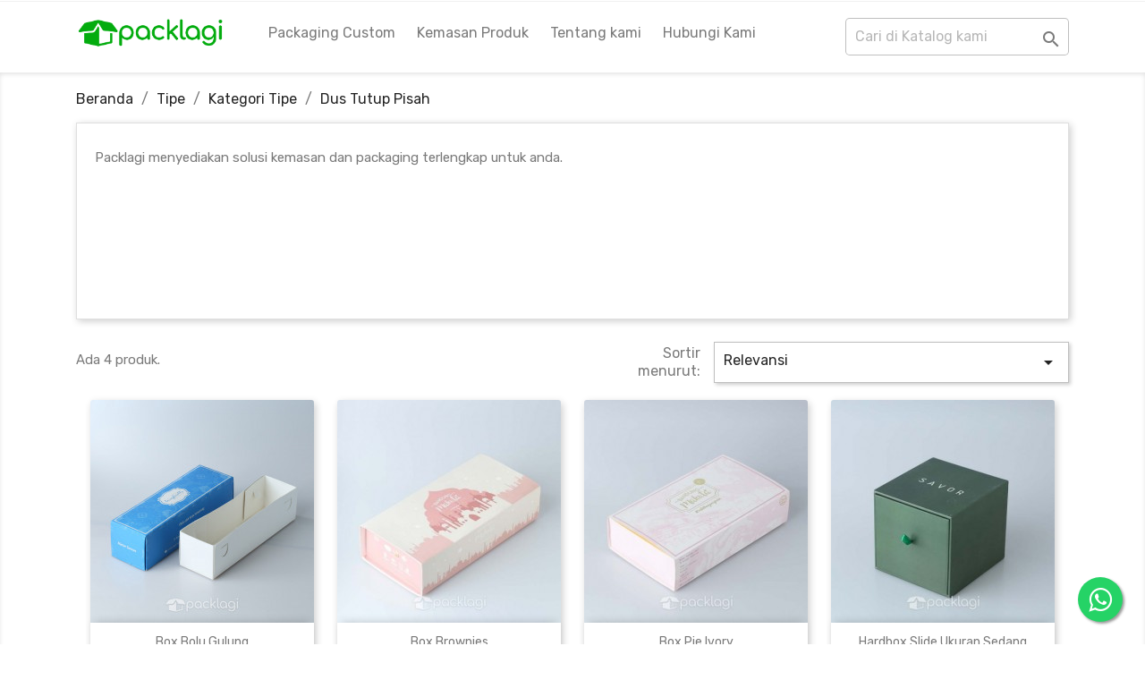

--- FILE ---
content_type: text/html; charset=utf-8
request_url: https://packlagi.com/156-dus-tutup-pisah
body_size: 9441
content:
<!doctype html>
<html lang="id">

  <head>
    
      
  <meta charset="utf-8">


  <meta http-equiv="x-ua-compatible" content="ie=edge">



  <title>Berbagai Tipe Kemasan Terlengkap hanya di Packlagi</title>
  <meta name="description" content="Packlagi menyediakan solusi kemasan dan packaging terlengkap untuk anda.">
  <meta name="keywords" content="cetak kemasan, buat kemasan, kemasan fast food, kemasan makanan, kemasan produk, cetak kemasan custom">
        <link rel="canonical" href="https://packlagi.com/156-dus-tutup-pisah">
    
                  <link rel="alternate" href="https://packlagi.com/156-dus-tutup-pisah" hreflang="id">
        



  <meta name="viewport" content="width=device-width, initial-scale=1">



  <link rel="icon" type="image/vnd.microsoft.icon" href="/img/favicon.ico?1591115341">
  <link rel="shortcut icon" type="image/x-icon" href="/img/favicon.ico?1591115341">



  <link href='https://fonts.googleapis.com/css?family=Rubik' rel='stylesheet'>
  <link rel="stylesheet" href="https://packlagi.com/themes/classic/assets/css/theme_new.css" type="text/css" media="all">
  <link rel="stylesheet" href="https://packlagi.com/js/jquery/ui/themes/base/minified/jquery-ui.min.css" type="text/css" media="all">
  <link rel="stylesheet" href="https://packlagi.com/js/jquery/ui/themes/base/minified/jquery.ui.theme.min.css" type="text/css" media="all">
  <link rel="stylesheet" href="https://packlagi.com/modules/ps_imageslider/css/homeslider.css" type="text/css" media="all">
  <link rel="stylesheet" href="https://packlagi.com/themes/classic/assets/css/custom_new3.css" type="text/css" media="all">



  

  <script type="text/javascript">
        var prestashop = {"cart":{"products":[],"totals":{"total":{"type":"total","label":"Jumlah","amount":0,"value":"Rp0"},"total_including_tax":{"type":"total","label":"Total (termasuk pajak)","amount":0,"value":"Rp0"},"total_excluding_tax":{"type":"total","label":"Total (belum termasuk pajak)","amount":0,"value":"Rp0"}},"subtotals":{"products":{"type":"products","label":"Subtotal","amount":0,"value":"Rp0"},"discounts":null,"shipping":{"type":"shipping","label":"Pengiriman","amount":0,"value":"Gratis"},"tax":null},"products_count":0,"summary_string":"0 item","vouchers":{"allowed":0,"added":[]},"discounts":[],"minimalPurchase":0,"minimalPurchaseRequired":""},"currency":{"name":"Rupiah Indonesia","iso_code":"IDR","iso_code_num":"360","sign":"Rp"},"customer":{"lastname":null,"firstname":null,"email":null,"birthday":null,"newsletter":null,"newsletter_date_add":null,"optin":null,"website":null,"company":null,"siret":null,"ape":null,"is_logged":false,"gender":{"type":null,"name":null},"addresses":[]},"language":{"name":"Indonesia (Indonesia)","iso_code":"id","locale":"id-ID","language_code":"id","is_rtl":"0","date_format_lite":"Y-m-d","date_format_full":"Y-m-d H:i:s","id":1},"page":{"title":"","canonical":"https:\/\/packlagi.com\/156-dus-tutup-pisah","meta":{"title":"Berbagai Tipe Kemasan Terlengkap hanya di Packlagi","description":"Packlagi menyediakan solusi kemasan dan packaging terlengkap untuk anda.","keywords":"cetak kemasan, buat kemasan, kemasan fast food, kemasan makanan, kemasan produk, cetak kemasan custom","robots":"index"},"page_name":"category","body_classes":{"lang-id":true,"lang-rtl":false,"country-ID":true,"currency-IDR":true,"layout-full-width":true,"page-category":true,"tax-display-enabled":true,"category-id-156":true,"category-Dus Tutup Pisah":true,"category-id-parent-64":true,"category-depth-level-4":true},"admin_notifications":[]},"shop":{"name":"Packlagi ","logo":"\/img\/packlagi-logo-1591115163.jpg","stores_icon":"\/img\/logo_stores.png","favicon":"\/img\/favicon.ico"},"urls":{"base_url":"https:\/\/packlagi.com\/","current_url":"https:\/\/packlagi.com\/156-dus-tutup-pisah","shop_domain_url":"https:\/\/packlagi.com","img_ps_url":"https:\/\/packlagi.com\/img\/","img_cat_url":"https:\/\/packlagi.com\/img\/c\/","img_lang_url":"https:\/\/packlagi.com\/img\/l\/","img_prod_url":"https:\/\/packlagi.com\/img\/p\/","img_manu_url":"https:\/\/packlagi.com\/img\/m\/","img_sup_url":"https:\/\/packlagi.com\/img\/su\/","img_ship_url":"https:\/\/packlagi.com\/img\/s\/","img_store_url":"https:\/\/packlagi.com\/img\/st\/","img_col_url":"https:\/\/packlagi.com\/img\/co\/","img_url":"https:\/\/packlagi.com\/themes\/classic\/assets\/img\/","css_url":"https:\/\/packlagi.com\/themes\/classic\/assets\/css\/","js_url":"https:\/\/packlagi.com\/themes\/classic\/assets\/js\/","pic_url":"https:\/\/packlagi.com\/upload\/","pages":{"address":"https:\/\/packlagi.com\/alamat","addresses":"https:\/\/packlagi.com\/daftar-alamat","authentication":"https:\/\/packlagi.com\/login","cart":"https:\/\/packlagi.com\/keranjang-belanja","category":"https:\/\/packlagi.com\/index.php?controller=category","cms":"https:\/\/packlagi.com\/index.php?controller=cms","contact":"https:\/\/packlagi.com\/hubungi-kami","discount":"https:\/\/packlagi.com\/diskon","guest_tracking":"https:\/\/packlagi.com\/pelacakan-tamu","history":"https:\/\/packlagi.com\/riwayat-pembelian","identity":"https:\/\/packlagi.com\/identitas","index":"https:\/\/packlagi.com\/","my_account":"https:\/\/packlagi.com\/akun-saya","order_confirmation":"https:\/\/packlagi.com\/konfirmasi-pembelian","order_detail":"https:\/\/packlagi.com\/index.php?controller=order-detail","order_follow":"https:\/\/packlagi.com\/pantau-order","order":"https:\/\/packlagi.com\/penjualan","order_return":"https:\/\/packlagi.com\/index.php?controller=order-return","order_slip":"https:\/\/packlagi.com\/slip-order","pagenotfound":"https:\/\/packlagi.com\/halaman-tidak-ditemukan","password":"https:\/\/packlagi.com\/lupa-password","pdf_invoice":"https:\/\/packlagi.com\/index.php?controller=pdf-invoice","pdf_order_return":"https:\/\/packlagi.com\/index.php?controller=pdf-order-return","pdf_order_slip":"https:\/\/packlagi.com\/index.php?controller=pdf-order-slip","prices_drop":"https:\/\/packlagi.com\/turun-harga","product":"https:\/\/packlagi.com\/index.php?controller=product","search":"https:\/\/packlagi.com\/cari","sitemap":"https:\/\/packlagi.com\/sitemap","stores":"https:\/\/packlagi.com\/toko","supplier":"https:\/\/packlagi.com\/pemasok","register":"https:\/\/packlagi.com\/login?create_account=1","order_login":"https:\/\/packlagi.com\/penjualan?login=1"},"alternative_langs":{"id":"https:\/\/packlagi.com\/156-dus-tutup-pisah"},"theme_assets":"\/themes\/classic\/assets\/","actions":{"logout":"https:\/\/packlagi.com\/?mylogout="},"no_picture_image":{"bySize":{"small_default":{"url":"https:\/\/packlagi.com\/img\/p\/id-default-small_default.jpg","width":98,"height":98},"cart_default":{"url":"https:\/\/packlagi.com\/img\/p\/id-default-cart_default.jpg","width":125,"height":125},"home_default":{"url":"https:\/\/packlagi.com\/img\/p\/id-default-home_default.jpg","width":250,"height":250},"medium_default":{"url":"https:\/\/packlagi.com\/img\/p\/id-default-medium_default.jpg","width":452,"height":452},"large_default":{"url":"https:\/\/packlagi.com\/img\/p\/id-default-large_default.jpg","width":800,"height":800}},"small":{"url":"https:\/\/packlagi.com\/img\/p\/id-default-small_default.jpg","width":98,"height":98},"medium":{"url":"https:\/\/packlagi.com\/img\/p\/id-default-home_default.jpg","width":250,"height":250},"large":{"url":"https:\/\/packlagi.com\/img\/p\/id-default-large_default.jpg","width":800,"height":800},"legend":""}},"configuration":{"display_taxes_label":true,"display_prices_tax_incl":false,"is_catalog":true,"show_prices":true,"opt_in":{"partner":false},"quantity_discount":{"type":"price","label":"Harga"},"voucher_enabled":0,"return_enabled":0},"field_required":[],"breadcrumb":{"links":[{"title":"Beranda","url":"https:\/\/packlagi.com\/"},{"title":"Tipe","url":"https:\/\/packlagi.com\/49-tipe"},{"title":"Kategori Tipe","url":"https:\/\/packlagi.com\/64-kategori-tipe"},{"title":"Dus Tutup Pisah","url":"https:\/\/packlagi.com\/156-dus-tutup-pisah"}],"count":4},"link":{"protocol_link":"https:\/\/","protocol_content":"https:\/\/"},"time":1768807179,"static_token":"1d0ecb7099a0e51415ddaeb2d5313f7b","token":"41f017dfc5dfe1b68dc11e3d21a39c71"};
      </script>



<link rel="stylesheet" href="https://maxcdn.bootstrapcdn.com/font-awesome/4.5.0/css/font-awesome.min.css">

<script>
document.addEventListener('DOMContentLoaded', function() {
    // Fungsi untuk mendapatkan nilai parameter 'gads' dari URL saat ini
    function getGadsParameter() {
        const urlParams = new URLSearchParams(window.location.search);
        return urlParams.get('gads');
    }

    const gadsValue = getGadsParameter();

    // Jika parameter 'gads' ditemukan di URL saat ini
    if (gadsValue) {
        // Dapatkan semua elemen <a> (tautan) di halaman
        const links = document.querySelectorAll('a');

        links.forEach(link => {
            const originalHref = link.getAttribute('href');

            if (originalHref && 
                !originalHref.startsWith('javascript:') && 
                originalHref !== '#' && // Pastikan bukan hanya '#'
                !originalHref.startsWith('mailto:') && // Hindari mailto links
                !originalHref.startsWith('tel:') && // Hindari telephone links
                !originalHref.match(/^#(\w.*)?$/) // Regex untuk menangani #id atau #name, dll.
            ) {
                try {
                    // Coba membuat objek URL. Ini akan gagal jika href tidak valid.
                    const url = new URL(originalHref, window.location.origin);
                    
                    // Pastikan tautan tersebut berada di domain yang sama dengan situs Anda
                    // dan bukan tautan ke sumber daya eksternal (kecuali jika itu yang Anda inginkan)
                    if (url.origin === window.location.origin) {
                        url.searchParams.set('gads', gadsValue); // Tambahkan atau update parameter gads
                        link.setAttribute('href', url.toString());
                    }
                } catch (e) {
                    // Tangkap error jika URL tidak valid dan log ke konsol
                    console.warn("Skipping invalid or problematic link:", originalHref, "Error:", e.message);
                }
            }
        });
    }
});
</script>

<!-- Global site tag (gtag.js) - Google Analytics -->
<script async src="https://www.googletagmanager.com/gtag/js?id=UA-170126589-1"></script>
<script>
  window.dataLayer = window.dataLayer || [];
  function gtag(){dataLayer.push(arguments);}
  gtag('js', new Date());

  gtag('config', 'UA-170126589-1');
</script>

<!-- Global site tag (gtag.js) - Google Ads: 722568308 -->
<script async src="https://www.googletagmanager.com/gtag/js?id=AW-722568308"></script>
<script>
  window.dataLayer = window.dataLayer || [];
  function gtag(){dataLayer.push(arguments);}
  gtag('js', new Date());
  gtag('config', 'AW-722568308');
</script>
<!-- Event snippet for Website traffic conversion page -->
<script>
  gtag('event', 'conversion', {'send_to': 'AW-722568308/asNICJi059YBEPSIxtgC'});
</script>

<!-- Google Tag Manager -->
<script>(function(w,d,s,l,i){w[l]=w[l]||[];w[l].push({'gtm.start':
new Date().getTime(),event:'gtm.js'});var f=d.getElementsByTagName(s)[0],
j=d.createElement(s),dl=l!='dataLayer'?'&l='+l:'';j.async=true;j.src=
'https://www.googletagmanager.com/gtm.js?id='+i+dl;f.parentNode.insertBefore(j,f);
})(window,document,'script','dataLayer','GTM-N2HS94P');</script>
<!-- End Google Tag Manager -->

<!-- Event snippet for Contact - WA conversion page
In your html page, add the snippet and call gtag_report_conversion when someone clicks on the chosen link or button. -->
<script>
function gtag_report_conversion(url) {
  var callback = function () {
    if (typeof(url) != 'undefined') {
      window.location = url;
    }
  };
  gtag('event', 'conversion', {
      'send_to': 'AW-722568308/FzyLCPSKn-cCEPSIxtgC',
      'event_callback': callback
  });
  return false;
}
</script>
<!-- testing -->
<!-- Facebook Pixel Code -->
<script>
	!function(f,b,e,v,n,t,s)
	{if(f.fbq)return;n=f.fbq=function(){n.callMethod?
	n.callMethod.apply(n,arguments):n.queue.push(arguments)};
	if(!f._fbq)f._fbq=n;n.push=n;n.loaded=!0;n.version='2.0';
	n.queue=[];t=b.createElement(e);t.async=!0;
	t.src=v;s=b.getElementsByTagName(e)[0];
	s.parentNode.insertBefore(t,s)}(window, document,'script',
	'https://connect.facebook.net/en_US/fbevents.js');
	fbq('init', '459654188784877');
	fbq('track', 'PageView');
</script>
<noscript><img height="1" width="1" style="display:none"
src="https://www.facebook.com/tr?id=459654188784877&ev=PageView&noscript=1"
/></noscript>
<!-- End Facebook Pixel Code -->

<!-- Clarity -->
<script type="text/javascript">
    (function(c,l,a,r,i,t,y){
        c[a]=c[a]||function(){(c[a].q=c[a].q||[]).push(arguments)};
        t=l.createElement(r);t.async=1;t.src="https://www.clarity.ms/tag/"+i;
        y=l.getElementsByTagName(r)[0];y.parentNode.insertBefore(t,y);
    })(window, document, "clarity", "script", "qu6jlz4afg");
</script>
<!-- End Clarity -->


<script type="text/javascript">
(function () {
var d = new Date();
var n = d.getHours();
	if(n < 20 && n > 8){

		}
})();
</script>



  



    
  </head>

  <body id="category" class="lang-id country-id currency-idr layout-full-width page-category tax-display-enabled category-id-156 category-dus-tutup-pisah category-id-parent-64 category-depth-level-4">
  <!-- Google Tag Manager (noscript) -->
<noscript><iframe src="https://www.googletagmanager.com/ns.html?id=GTM-N2HS94P"
height="0" width="0" style="display:none;visibility:hidden"></iframe></noscript>
<!-- End Google Tag Manager (noscript) -->

    
      
    

    <main>
      
              

      <header id="header">
        
          
  <div class="header-banner">
    
  </div>



  <nav class="header-nav">
    <div class="container">
      <div class="row">
        <div class="hidden-sm-down">
          <div class="col-md-5 col-xs-12">
                      </div>
          <div class="col-md-7 right-nav">
                        </div>
        </div>
        <div class="hidden-md-up text-sm-center mobile">
          <div class="float-xs-left" id="menu-icon">
            <i class="material-icons d-inline">&#xE5D2;</i>
          </div>
          <!-- <div class="float-xs-right" id="_mobile_cart"></div> -->
          <!-- <div class="float-xs-right" id="_mobile_user_info"></div> -->
          <div class="top-logo" id="_mobile_logo"></div>
          <div class="clearfix"></div>
        </div>
      </div>
    </div>
  </nav>



  <div class="header-top">
    <div class="container">
       <div class="row">
        <div class="col-md-2 hidden-sm-down" id="_desktop_logo">
                            <a href="https://packlagi.com/">
                  <img class="logo img-responsive" src="/img/packlagi-logo-1591115163.jpg" alt="Packlagi ">
                </a>
                    </div>
        <div class="col-md-10 col-sm-12 position-static">
          <!-- begin /var/www/packlagi/themes/classic/modules/ps_mainmenu/ps_mainmenu.tpl -->

<div class="menu js-top-menu position-static hidden-sm-down" id="_desktop_top_menu">
    
          <ul class="top-menu" id="top-menu" data-depth="0">
                    <li class="category" id="category-17">
                          <a
                                                      href="#" class="dropdown-item"
                                                                                    data-depth="0"
                              >
                                                                      <span class="float-xs-right hidden-md-up">
                    <span data-target="#top_sub_menu_66022" data-toggle="collapse" class="navbar-toggler collapse-icons">
                      <i class="material-icons add">&#xE313;</i>
                      <i class="material-icons remove">&#xE316;</i>
                    </span>
                  </span>
                                Packaging Custom
              </a>
                            <div  class="popover sub-menu js-sub-menu collapse" id="top_sub_menu_66022">
                
          <ul class="top-menu"  data-depth="1">
                    <li class="category" id="category-63">
                          <a
                                 
                  href="#" class="dropdown-item dropdown-submenu"
                                                  data-depth="1"
                              >
                                                                      <span class="float-xs-right hidden-md-up">
                    <span data-target="#top_sub_menu_73194" data-toggle="collapse" class="navbar-toggler collapse-icons">
                      <i class="material-icons add">&#xE313;</i>
                      <i class="material-icons remove">&#xE316;</i>
                    </span>
                  </span>
                                Kemasan Produk
              </a>
                            <div  class="collapse" id="top_sub_menu_73194">
                
          <ul class="top-menu"  data-depth="2">
                    <li class="category" id="category-169">
                          <a
                                                 
                  href="https://packlagi.com/169-souvenir-dan-gift" 
                                  data-depth="2"
                              >
                                Souvenir dan Gift
              </a>
                          </li>
                    <li class="category" id="category-166">
                          <a
                                                 
                  href="https://packlagi.com/166-custom-fashion" 
                                  data-depth="2"
                              >
                                Custom Fashion
              </a>
                          </li>
                    <li class="category" id="category-167">
                          <a
                                                 
                  href="https://packlagi.com/167-kesehatan" 
                                  data-depth="2"
                              >
                                Kesehatan
              </a>
                          </li>
                    <li class="category" id="category-168">
                          <a
                                                 
                  href="https://packlagi.com/168-kecantikan" 
                                  data-depth="2"
                              >
                                Kecantikan
              </a>
                          </li>
              </ul>
    
              </div>
                          </li>
                    <li class="category" id="category-176">
                          <a
                                 
                  href="#" class="dropdown-item dropdown-submenu"
                                                  data-depth="1"
                              >
                                                                      <span class="float-xs-right hidden-md-up">
                    <span data-target="#top_sub_menu_40210" data-toggle="collapse" class="navbar-toggler collapse-icons">
                      <i class="material-icons add">&#xE313;</i>
                      <i class="material-icons remove">&#xE316;</i>
                    </span>
                  </span>
                                Tipe
              </a>
                            <div  class="collapse" id="top_sub_menu_40210">
                
          <ul class="top-menu"  data-depth="2">
                    <li class="category" id="category-193">
                          <a
                                                 
                  href="https://packlagi.com/193-custom-hardbox" 
                                  data-depth="2"
                              >
                                Custom Hardbox
              </a>
                          </li>
                    <li class="category" id="category-203">
                          <a
                                                 
                  href="https://packlagi.com/203-softbox" 
                                  data-depth="2"
                              >
                                Packaging Softbox
              </a>
                          </li>
                    <li class="category" id="category-205">
                          <a
                                                 
                  href="https://packlagi.com/205-corrugated" 
                                  data-depth="2"
                              >
                                Corrugated
              </a>
                          </li>
                    <li class="category" id="category-183">
                          <a
                                                 
                  href="https://packlagi.com/183-paper-bag" 
                                  data-depth="2"
                              >
                                Paper Bag
              </a>
                          </li>
                    <li class="category" id="category-180">
                          <a
                                                 
                  href="https://packlagi.com/180-custom-box" 
                                  data-depth="2"
                              >
                                Box
              </a>
                          </li>
                    <li class="category" id="category-181">
                          <a
                                                 
                  href="https://packlagi.com/181-custom-tray" 
                                  data-depth="2"
                              >
                                Tray
              </a>
                          </li>
              </ul>
    
              </div>
                          </li>
                    <li class="category" id="category-186">
                          <a
                                 
                  href="#" class="dropdown-item dropdown-submenu"
                                                  data-depth="1"
                              >
                                                                      <span class="float-xs-right hidden-md-up">
                    <span data-target="#top_sub_menu_56138" data-toggle="collapse" class="navbar-toggler collapse-icons">
                      <i class="material-icons add">&#xE313;</i>
                      <i class="material-icons remove">&#xE316;</i>
                    </span>
                  </span>
                                Bahan
              </a>
                            <div  class="collapse" id="top_sub_menu_56138">
                
          <ul class="top-menu"  data-depth="2">
                    <li class="category" id="category-187">
                          <a
                                                 
                  href="https://packlagi.com/187-custom-bahan-food-grade" 
                                  data-depth="2"
                              >
                                Food Grade
              </a>
                          </li>
                    <li class="category" id="category-188">
                          <a
                                                 
                  href="https://packlagi.com/188-custom-bahan-duplex" 
                                  data-depth="2"
                              >
                                Duplex
              </a>
                          </li>
                    <li class="category" id="category-189">
                          <a
                                                 
                  href="https://packlagi.com/189-cutom-bahan-ivory" 
                                  data-depth="2"
                              >
                                Ivory
              </a>
                          </li>
                    <li class="category" id="category-190">
                          <a
                                                 
                  href="https://packlagi.com/190-custom-bahan-corrugated" 
                                  data-depth="2"
                              >
                                Corrugated
              </a>
                          </li>
                    <li class="category" id="category-191">
                          <a
                                                 
                  href="https://packlagi.com/191-custom-bahan-kraft" 
                                  data-depth="2"
                              >
                                Kraft
              </a>
                          </li>
              </ul>
    
              </div>
                          </li>
              </ul>
    
              </div>
                          </li>
                    <li class="category" id="category-48">
                          <a
                                                      href="#" class="dropdown-item"
                                                                                    data-depth="0"
                              >
                                                                      <span class="float-xs-right hidden-md-up">
                    <span data-target="#top_sub_menu_39208" data-toggle="collapse" class="navbar-toggler collapse-icons">
                      <i class="material-icons add">&#xE313;</i>
                      <i class="material-icons remove">&#xE316;</i>
                    </span>
                  </span>
                                Kemasan Produk
              </a>
                            <div  class="popover sub-menu js-sub-menu collapse" id="top_sub_menu_39208">
                
          <ul class="top-menu"  data-depth="1">
                    <li class="category" id="category-143">
                          <a
                                 
                  href="#" class="dropdown-item dropdown-submenu"
                                                  data-depth="1"
                              >
                                                                      <span class="float-xs-right hidden-md-up">
                    <span data-target="#top_sub_menu_44770" data-toggle="collapse" class="navbar-toggler collapse-icons">
                      <i class="material-icons add">&#xE313;</i>
                      <i class="material-icons remove">&#xE316;</i>
                    </span>
                  </span>
                                Parfum And Body Care
              </a>
                            <div  class="collapse" id="top_sub_menu_44770">
                
          <ul class="top-menu"  data-depth="2">
                    <li class="category" id="category-204">
                          <a
                                                 
                  href="https://packlagi.com/204-packaging-parfum" 
                                  data-depth="2"
                              >
                                Packaging Parfum
              </a>
                          </li>
                    <li class="category" id="category-125">
                          <a
                                                 
                  href="https://packlagi.com/125-kemasan-masker-wajah" 
                                  data-depth="2"
                              >
                                Masker Wajah
              </a>
                          </li>
                    <li class="category" id="category-126">
                          <a
                                                 
                  href="https://packlagi.com/126-kotak-bulu-mata" 
                                  data-depth="2"
                              >
                                Kotak Bulu Mata
              </a>
                          </li>
                    <li class="category" id="category-127">
                          <a
                                                 
                  href="https://packlagi.com/127-tempat-cream" 
                                  data-depth="2"
                              >
                                Tempat Cream
              </a>
                          </li>
                    <li class="category" id="category-129">
                          <a
                                                 
                  href="https://packlagi.com/129-essential-oil" 
                                  data-depth="2"
                              >
                                Essential Oil
              </a>
                          </li>
              </ul>
    
              </div>
                          </li>
                    <li class="category" id="category-59">
                          <a
                                 
                  href="#" class="dropdown-item dropdown-submenu"
                                                  data-depth="1"
                              >
                                                                      <span class="float-xs-right hidden-md-up">
                    <span data-target="#top_sub_menu_19583" data-toggle="collapse" class="navbar-toggler collapse-icons">
                      <i class="material-icons add">&#xE313;</i>
                      <i class="material-icons remove">&#xE316;</i>
                    </span>
                  </span>
                                Souvenir dan Gift
              </a>
                            <div  class="collapse" id="top_sub_menu_19583">
                
          <ul class="top-menu"  data-depth="2">
                    <li class="category" id="category-130">
                          <a
                                                 
                  href="https://packlagi.com/130-kemasan-souvenir-ulang-tahun" 
                                  data-depth="2"
                              >
                                Ulang Tahun
              </a>
                          </li>
                    <li class="category" id="category-131">
                          <a
                                                 
                  href="https://packlagi.com/131-kemasan-souvenir-aniversary" 
                                  data-depth="2"
                              >
                                Aniversary
              </a>
                          </li>
                    <li class="category" id="category-132">
                          <a
                                                 
                  href="https://packlagi.com/132-kemasan-souvenir-wisuda" 
                                  data-depth="2"
                              >
                                Wisuda
              </a>
                          </li>
                    <li class="category" id="category-133">
                          <a
                                                 
                  href="https://packlagi.com/133-kemasan-souvenir-pernikahan" 
                                  data-depth="2"
                              >
                                Pernikahan
              </a>
                          </li>
              </ul>
    
              </div>
                          </li>
                    <li class="category" id="category-57">
                          <a
                                 
                  href="#" class="dropdown-item dropdown-submenu"
                                                  data-depth="1"
                              >
                                                                      <span class="float-xs-right hidden-md-up">
                    <span data-target="#top_sub_menu_81557" data-toggle="collapse" class="navbar-toggler collapse-icons">
                      <i class="material-icons add">&#xE313;</i>
                      <i class="material-icons remove">&#xE316;</i>
                    </span>
                  </span>
                                Fashion
              </a>
                            <div  class="collapse" id="top_sub_menu_81557">
                
          <ul class="top-menu"  data-depth="2">
                    <li class="category" id="category-116">
                          <a
                                                 
                  href="https://packlagi.com/116-packaging-hijab-dan-kain-sarung" 
                                  data-depth="2"
                              >
                                Hijab dan Kain Sarung
              </a>
                          </li>
                    <li class="category" id="category-106">
                          <a
                                                 
                  href="https://packlagi.com/106-packaging-baju-kaos-celana" 
                                  data-depth="2"
                              >
                                Baju / Kaos / Celana
              </a>
                          </li>
                    <li class="category" id="category-109">
                          <a
                                                 
                  href="https://packlagi.com/109-kemasan-jacket-sweater-hoodie" 
                                  data-depth="2"
                              >
                                Jacket / Sweater / Hoodie
              </a>
                          </li>
                    <li class="category" id="category-111">
                          <a
                                                 
                  href="https://packlagi.com/111-kemasan-pakaian-dalam" 
                                  data-depth="2"
                              >
                                Pakaian Dalam
              </a>
                          </li>
                    <li class="category" id="category-112">
                          <a
                                                 
                  href="https://packlagi.com/112-kemasan-sepatu-sandal-kaos-kaki" 
                                  data-depth="2"
                              >
                                Sepatu / Sandal / Kaos Kaki
              </a>
                          </li>
                    <li class="category" id="category-122">
                          <a
                                                 
                  href="https://packlagi.com/122-kotak-kacamata" 
                                  data-depth="2"
                              >
                                Kacamata
              </a>
                          </li>
              </ul>
    
              </div>
                          </li>
              </ul>
    
              </div>
                          </li>
                    <li class="cms-page" id="cms-page-4">
                          <a
                                                      href="https://packlagi.com/content/4-tentang-kami" class="dropdown-item"
                                                                                    data-depth="0"
                              >
                                Tentang kami
              </a>
                          </li>
                    <li class="link" id="lnk-hubungi-kami">
                          <a
                                                      href="https://packlagi.com/hubungi-kami" class="dropdown-item"
                                                                                    data-depth="0"
                 
                  target="_blank"
                              >
                                Hubungi Kami
              </a>
                          </li>
              </ul>
    
    <div class="clearfix"></div>
</div>
<!-- end /var/www/packlagi/themes/classic/modules/ps_mainmenu/ps_mainmenu.tpl --><!-- begin /var/www/packlagi/themes/classic/modules/ps_searchbar/ps_searchbar.tpl --><!-- Block search module TOP -->
<div id="search_widget" class="search-widget" data-search-controller-url="//packlagi.com/cari">
	<form method="get" action="//packlagi.com/cari">
		<input type="hidden" name="controller" value="search">
		<input type="text" name="s" value="" placeholder="Cari di Katalog kami" aria-label="Cari">
		<button type="submit">
			<i class="material-icons search">&#xE8B6;</i>
      <span class="hidden-xl-down">Cari</span>
		</button>
	</form>
</div>
<!-- /Block search module TOP -->
<!-- end /var/www/packlagi/themes/classic/modules/ps_searchbar/ps_searchbar.tpl -->
          <div class="clearfix"></div>
        </div>
      </div>
      <div id="mobile_top_menu_wrapper" class="row hidden-md-up" style="display:none;">
        <div class="js-top-menu mobile" id="_mobile_top_menu"></div>
        <div class="js-top-menu-bottom">
          <div id="_mobile_currency_selector"></div>
          <div id="_mobile_language_selector"></div>
          <div id="_mobile_contact_link"></div>
        </div>
      </div>
    </div>
  </div>
  

        
      </header>

      
        
<aside id="notifications">
  <div class="container">
    
    
    
      </div>
</aside>
      

      <section id="wrapper">
        
        <div class="container">
          
            <nav data-depth="4" class="breadcrumb hidden-sm-down">
  <ol itemscope itemtype="http://schema.org/BreadcrumbList">
    
              
          <li itemprop="itemListElement" itemscope itemtype="http://schema.org/ListItem">
            <a itemprop="item" href="https://packlagi.com/">
              <span itemprop="name">Beranda</span>
            </a>
            <meta itemprop="position" content="1">
          </li>
        
              
          <li itemprop="itemListElement" itemscope itemtype="http://schema.org/ListItem">
            <a itemprop="item" href="https://packlagi.com/49-tipe">
              <span itemprop="name">Tipe</span>
            </a>
            <meta itemprop="position" content="2">
          </li>
        
              
          <li itemprop="itemListElement" itemscope itemtype="http://schema.org/ListItem">
            <a itemprop="item" href="https://packlagi.com/64-kategori-tipe">
              <span itemprop="name">Kategori Tipe</span>
            </a>
            <meta itemprop="position" content="3">
          </li>
        
              
          <li itemprop="itemListElement" itemscope itemtype="http://schema.org/ListItem">
            <a itemprop="item" href="https://packlagi.com/156-dus-tutup-pisah">
              <span itemprop="name">Dus Tutup Pisah</span>
            </a>
            <meta itemprop="position" content="4">
          </li>
        
          
  </ol>
</nav>
          

          

          
  <div id="content-wrapper">
    
    
  <section id="main">

    
    <div id="js-product-list-header">
            <div class="block-category card card-block"> 
            <h1 class="h1"></h1>
            <div class="">
                                    <div id="category-description" class="text-muted"><p>Packlagi menyediakan solusi kemasan dan packaging terlengkap untuk anda.</p></div>
                                            </div>
        </div>
    </div>


    <section id="products">
      
        <div>
          
            <div id="js-product-list-top" class="row products-selection">
  <div class="col-md-6 hidden-sm-down total-products">
          <p>Ada 4 produk.</p>
      </div>
  <div class="col-md-6">
    <div class="row sort-by-row">

      
        <span class="col-sm-3 col-md-3 hidden-sm-down sort-by">Sortir menurut:</span>
<div class="col-sm-12 col-xs-12 col-md-9 products-sort-order dropdown">
  <button
    class="btn-unstyle select-title"
    rel="nofollow"
    data-toggle="dropdown"
    aria-haspopup="true"
    aria-expanded="false">
    Relevansi    <i class="material-icons float-xs-right">&#xE5C5;</i>
  </button>
  <div class="dropdown-menu">
          <a
        rel="nofollow"
        href="https://packlagi.com/156-dus-tutup-pisah?order=product.position.asc"
        class="select-list current js-search-link"
      >
        Relevansi
      </a>
          <a
        rel="nofollow"
        href="https://packlagi.com/156-dus-tutup-pisah?order=product.name.asc"
        class="select-list js-search-link"
      >
        Nama, A ke Z
      </a>
          <a
        rel="nofollow"
        href="https://packlagi.com/156-dus-tutup-pisah?order=product.name.desc"
        class="select-list js-search-link"
      >
        Nama, Z ke A
      </a>
          <a
        rel="nofollow"
        href="https://packlagi.com/156-dus-tutup-pisah?order=product.price.asc"
        class="select-list js-search-link"
      >
        Harga, Rendah ke Tinggi
      </a>
          <a
        rel="nofollow"
        href="https://packlagi.com/156-dus-tutup-pisah?order=product.price.desc"
        class="select-list js-search-link"
      >
        Harga, Tinggi ke Rendah
      </a>
      </div>
</div>
      

          </div>
  </div>
  <div class="col-sm-12 hidden-md-up text-sm-center showing">
    Menunjukkan 1-4 dari 4 barang
  </div>
</div>
          
        </div>

        
          <div id="" class="hidden-sm-down">
            <!-- begin /var/www/packlagi/modules/ps_facetedsearch/views/templates/front/catalog/active-filters.tpl --><section id="js-active-search-filters" class="hide">
  
    <p class="h6 hidden-xs-up">Filter aktif</p>
  

  </section>
<!-- end /var/www/packlagi/modules/ps_facetedsearch/views/templates/front/catalog/active-filters.tpl -->
          </div>
        

        <div>
          
            <div id="js-product-list">
  <div class="products row">
          
        
  <article class="product-miniature js-product-miniature" data-id-product="294" data-id-product-attribute="0" itemscope itemtype="http://schema.org/Product">
    <div class="thumbnail-container">
      
                  <a href="https://packlagi.com/custom/294-box-kue.html" class="thumbnail product-thumbnail">
            <img
              src="https://packlagi.com/663-home_default/box-kue.jpg"
              alt="Box Bolu Gulung"
              data-full-size-image-url="https://packlagi.com/663-large_default/box-kue.jpg"
            />
          </a>
              

      <div class="product-description">
        
                      <h2 class="h3 product-title" itemprop="name"><a href="https://packlagi.com/custom/294-box-kue.html">Box Bolu Gulung</a></h2>
                  
		
		        
          
        
      </div>

      <!-- @todo: use include file='catalog/_partials/product-flags.tpl'} -->
      
        <ul class="product-flags">
                  </ul>
      

      <div class="highlighted-informations no-variants hidden-sm-down">
        
          <a class="quick-view" href="#" data-link-action="quickview">
            <i class="material-icons search">&#xE8B6;</i> Lihat Produk
          </a>
        

        
                  
      </div>
    </div>
  </article>

      
          
        
  <article class="product-miniature js-product-miniature" data-id-product="259" data-id-product-attribute="0" itemscope itemtype="http://schema.org/Product">
    <div class="thumbnail-container">
      
                  <a href="https://packlagi.com/custom-aneka-roti-kue/259-box-brownies.html" class="thumbnail product-thumbnail">
            <img
              src="https://packlagi.com/529-home_default/box-brownies.jpg"
              alt="Box Brownies"
              data-full-size-image-url="https://packlagi.com/529-large_default/box-brownies.jpg"
            />
          </a>
              

      <div class="product-description">
        
                      <h2 class="h3 product-title" itemprop="name"><a href="https://packlagi.com/custom-aneka-roti-kue/259-box-brownies.html">Box Brownies</a></h2>
                  
		
		        
          
        
      </div>

      <!-- @todo: use include file='catalog/_partials/product-flags.tpl'} -->
      
        <ul class="product-flags">
                  </ul>
      

      <div class="highlighted-informations no-variants hidden-sm-down">
        
          <a class="quick-view" href="#" data-link-action="quickview">
            <i class="material-icons search">&#xE8B6;</i> Lihat Produk
          </a>
        

        
                  
      </div>
    </div>
  </article>

      
          
        
  <article class="product-miniature js-product-miniature" data-id-product="260" data-id-product-attribute="0" itemscope itemtype="http://schema.org/Product">
    <div class="thumbnail-container">
      
                  <a href="https://packlagi.com/custom-aneka-roti-kue/260-box-pie-ivory.html" class="thumbnail product-thumbnail">
            <img
              src="https://packlagi.com/531-home_default/box-pie-ivory.jpg"
              alt="Box Pie Ivory"
              data-full-size-image-url="https://packlagi.com/531-large_default/box-pie-ivory.jpg"
            />
          </a>
              

      <div class="product-description">
        
                      <h2 class="h3 product-title" itemprop="name"><a href="https://packlagi.com/custom-aneka-roti-kue/260-box-pie-ivory.html">Box Pie Ivory</a></h2>
                  
		
		        
          
        
      </div>

      <!-- @todo: use include file='catalog/_partials/product-flags.tpl'} -->
      
        <ul class="product-flags">
                  </ul>
      

      <div class="highlighted-informations no-variants hidden-sm-down">
        
          <a class="quick-view" href="#" data-link-action="quickview">
            <i class="material-icons search">&#xE8B6;</i> Lihat Produk
          </a>
        

        
                  
      </div>
    </div>
  </article>

      
          
        
  <article class="product-miniature js-product-miniature" data-id-product="261" data-id-product-attribute="0" itemscope itemtype="http://schema.org/Product">
    <div class="thumbnail-container">
      
                  <a href="https://packlagi.com/custom-fashion/261-hardbox.html" class="thumbnail product-thumbnail">
            <img
              src="https://packlagi.com/533-home_default/hardbox.jpg"
              alt="Hardbox Slide Ukuran Sedang"
              data-full-size-image-url="https://packlagi.com/533-large_default/hardbox.jpg"
            />
          </a>
              

      <div class="product-description">
        
                      <h2 class="h3 product-title" itemprop="name"><a href="https://packlagi.com/custom-fashion/261-hardbox.html">Hardbox Slide Ukuran Sedang</a></h2>
                  
		
		        
          
        
      </div>

      <!-- @todo: use include file='catalog/_partials/product-flags.tpl'} -->
      
        <ul class="product-flags">
                  </ul>
      

      <div class="highlighted-informations no-variants hidden-sm-down">
        
          <a class="quick-view" href="#" data-link-action="quickview">
            <i class="material-icons search">&#xE8B6;</i> Lihat Produk
          </a>
        

        
                  
      </div>
    </div>
  </article>

      
      </div>

  
    <nav class="pagination">
  <div class="col-md-4">
    
      Menunjukkan 1-4 dari 4 barang
    
  </div>

  <div class="col-md-6 offset-md-2 pr-0">
    
         
  </div>

</nav>
  

  <div class="hidden-md-up text-xs-right up">
    <a href="#header" class="btn btn-secondary">
      Kembali ke atas
      <i class="material-icons">&#xE316;</i>
    </a>
  </div>
</div>
          
        </div>

        <div id="js-product-list-bottom">
          
            <div id="js-product-list-bottom"></div>
          
        </div>

          </section>

  </section>

    
  </div>


          
        </div>
        
      </section>

      <footer id="footer">
        
          <div class="container">
  <div class="row">
    
      
    
  </div>
</div>
<div class="footer-container">
  <div class="container">
    <div class="row">
      
                    <style>
            
        </style>
        <div class="col-md-4 wrapper">
          <div class="title" style="margin:20px 12px 12px 12px";>
        <span class="h5">Why Us?</span>
        

      <ul id="" class="">
        
               <p class="mt-1">Dengan pengalaman puluhan tahun, Tim Spesialis kami paham bagaimana membuat sebuah packaging mulai dari ide konsep, proses desain, mockup, sampling hingga mass production.</p>

</div>
              </ul>
    </div>

<div class="col-md-3 wrapper">
          <div class="title" style="margin:20px 12px 12px 12px";>
        <span class="h5">Alamat Workshop (R & D Team)</span>
        

      <ul id="" class="">

               <p class="mt-1">JL. Bendungan Hilir Raya No. 11 <br>Ged. XGRAPHICS Lt. 3<br> Tanah Abang, Jakarta Pusat<br>DKI Jakarta, Indonesia<br><smal><i style="font-size:9pt;">*Untuk visit mohon buat janji dulu</i></small><br><br>WA : 082118699737 (Chat Only)<br>Email : orderpacklagi@gmail.com</p>
</div>
              </ul>
    </div>
<div class="col-md-2 wrapper">
         <div class="title" style="margin:20px 12px 12px 12px";>
        <span class="h5">Link Perusahaan</span>
        

      <ul id="" class="">

               <p class="mt-0"><ul id="footer_sub_menu_77442" class="">
                  <li>
  <a id="link-cms-page-4-3" class="cms-page-link" href="https://packlagi.com/blog" title="Blog">
             Blog / Artikel
            </a></li>
<li>
            <a id="link-cms-page-4-3" class="cms-page-link" href="https://packlagi.com/hubungi-kami" title="Lebih lanjut mengenai kami">
              Hubungi Kami
            </a>
          </li>
<li>
            <a id="link-cms-page-4-3" class="cms-page-link" href="https://packlagi.com/content/4-tentang-kami" title="Lebih lanjut mengenai kami">
              Tentang kami
            </a>
          </li>
                  <li>
            <a id="link-cms-page-2-3" class="cms-page-link" href="https://packlagi.com/content/2-kebijakan-privasi" title="Kebijakan privasi">
              Kebijakan Privasi
            </a>
          </li></ul></p>
</div>
              </ul>
    </div>

<div class="col-md-3 wrapper">
          <div class="title" style="margin:20px 12px 12px 12px";>
        <span class="h5">Pembayaran & Pengiriman</span>
        

      <ul id="" class="">

               <p class="mt-1"><img src="https://packlagi.com/img/cms/transfer_bank_gray.png" alt="" width="250" height="62" /></p>
<p><img src="https://packlagi.com/img/cms/kirim_gray.png" alt="" width="250" height="62" /></p>

</div>
              </ul>
    </div>

<div class="col-md-12 wrapper">
<hr>
</div>
    <!-- begin /var/www/packlagi/themes/classic/modules/ps_linklist/views/templates/hook/linkblock.tpl --><div class="col-md-6 links">
  <div class="row">
    </div>
</div>
<!-- end /var/www/packlagi/themes/classic/modules/ps_linklist/views/templates/hook/linkblock.tpl -->
      
    </div>
    <div class="row">
      
        <!-- begin /var/www/packlagi/themes/classic/modules/ps_linklist/views/templates/hook/linkblock.tpl --><div class="col-md-6 links">
  <div class="row">
    </div>
</div>
<!-- end /var/www/packlagi/themes/classic/modules/ps_linklist/views/templates/hook/linkblock.tpl -->
      
    </div>
    <div class="row">
      <div class="col-md-12">
        <p class="text-sm-center">
          
            <a class="_blank" href="#" rel="nofollow">
              © 2026 - Packlagi
             
            </a>
            <br>
             a Creation by PT. Xerography Indonesia
          
        </p>
      </div>
    </div>
  </div>
</div>
<a href="https://packlagi.com/wa_btn" id="gonow" class="float" target="_blank">
<i id="gonow" class="fa fa-whatsapp my-float"></i>
</a>
        
      </footer>

    </main>

    
        <script type="text/javascript" src="https://packlagi.com/themes/core.js" ></script>
  <script type="text/javascript" src="https://packlagi.com/themes/classic/assets/js/theme.js" ></script>
  <script type="text/javascript" src="https://packlagi.com/modules/classy_custom_js_cs//views/js/front.js" ></script>
  <script type="text/javascript" src="https://packlagi.com/modules/ets_htmlbox/views/js/front.js" ></script>
  <script type="text/javascript" src="https://packlagi.com/js/jquery/ui/jquery-ui.min.js" ></script>
  <script type="text/javascript" src="https://packlagi.com/modules/ps_facetedsearch/views/dist/front.js" ></script>
  <script type="text/javascript" src="https://packlagi.com/modules/ps_imageslider/js/responsiveslides.min.js" ></script>
  <script type="text/javascript" src="https://packlagi.com/modules/ps_imageslider/js/homeslider.js" ></script>
  <script type="text/javascript" src="https://packlagi.com/modules/ps_searchbar/ps_searchbar.js" ></script>
  <script type="text/javascript" src="https://packlagi.com/themes/classic/assets/js/custom.js" ></script>


    

    
      
    
  </body>

</html>

--- FILE ---
content_type: text/css
request_url: https://packlagi.com/themes/classic/assets/css/custom_new3.css
body_size: 2040
content:
/*
 * Custom code goes here.
 * A template should always ship with an empty custom.css
 * EDIT CSS IN HERE
 */

/*
 * Custom code goes here.
 * A template should always ship with an empty custom.css
 */
body{
    font-family: 'Rubik', 'Nanum Gothic', sans-serif;
    color:#444343;
}

.search-widget form input[type=text]:focus {
    outline: none;
}

.search-widget form input[type=text] {
	border-radius:0.3em;
}

/*tambahan brevi*/
#header {
position: sticky;
top: 0;
z-index: 10;
}

/*.search-widget {
margin-bottom: 20px;
}
akhir tambahan*/

#header .logo {
    max-width: 120%;
}

#header .header-top {
    padding-bottom: 0.75rem;
}

#header .header-nav {
    margin-bottom: 1.1em;
}

.carousel .carousel-item img {
    border-radius: 0.25em;
}

.carousel {
    border-radius: 0.25em;
}

#wrapper {
    background: #FFFFFF;
    box-shadow: inset 0 2px 5px 0 rgba(0,0,0,.11);
    padding-top: 1.25em;
}

#products .products, .featured-products .products, .product-accessories .products, .product-miniature .products {
    justify-content: center;
}

#products .thumbnail-container .product-thumbnail img, .featured-products .thumbnail-container .product-thumbnail img, .product-accessories .thumbnail-container .product-thumbnail img, .product-miniature .thumbnail-container .product-thumbnail img {
    border-top-left-radius: 0.2em;
    border-top-right-radius: 0.2em;
}

#products .thumbnail-container, .featured-products .thumbnail-container, .product-accessories .thumbnail-container, .product-miniature .thumbnail-container {
    border-radius: 0.25em;
}

#products .product-description, .featured-products .product-description, .product-accessories .product-description, .product-miniature .product-description {
    border-radius: 0.25em;
}

.product-information {
    margin-bottom: 20px;
}

/* custom menu */
#header .header-top a[data-depth="0"] {
    color: #7a7a7a;
    text-transform: none;
}

#header .header-top .menu {
	margin-top:0.275em;
    margin-bottom: 0;
}

#header .header-nav .user-info {
    margin-top: .6rem;
	margin-bottom:0.3em;
}

#header .header-nav {
    border-bottom: 1px solid #f1f1f1;
}

#header .header-nav #_desktop_contact_link #contact-link {
    margin-top: .6rem;
}

.top-menu a[data-depth="0"] {
    font-weight: 400;
    padding: .1875rem .625rem .375rem;
}

.top-menu .popover {
    border-radius: 0.25em;
}

.product-prices .tax-shipping-delivery-label {
    display: none;
}

#products{
	margin-bottom:20px
}

#product-modal .modal-content .modal-body .product-cover-modal {
    border-radius: 0.4em;
}

.carousel .carousel-inner{
    border-radius: 0.35em;
    height: 550px;
}

.view_mobile{
    display:none;
} 

.view_large{
    display: block;
}

/* custom tablet */
@media (max-width: 991px){
#header .logo {
    max-width: 170%;
	}
}

/* custom mobile */

@media (max-width: 767px){
    .carousel .carousel-inner{
        height: auto;
    }
    
    .view_mobile{
        display:block;
    } 

    .view_large{
        display: none;
    }

    #products .products, .featured-products .products, .product-accessories .products, .product-miniature .products {
        margin-left: -1em;
        margin-right: -1em;
    }

    #products .product-miniature, .featured-products .product-miniature, .product-accessories .product-miniature, .product-miniature .product-miniature {
        margin-left: .3rem;
        margin-right: .3rem;
    }
	
	#products .product-title, .featured-products .product-title, .product-accessories .product-title, .product-miniature .product-title {
		text-align: center;
		text-transform: capitalize;
		margin-top: .2rem;
	}
	
	.h2, .h3, h2, h3{
		margin-bottom: .2rem;
		font-family: inherit;
		font-weight: 700;
		line-height: 1.1;
		color: inherit;
	}
	
	#products .thumbnail-container, .featured-products .thumbnail-container, .product-accessories .thumbnail-container {
		box-shadow: 2px 2px 8px 0 rgba(0,0,0,.2);
		height: 225px;
		width: 155px;
	}
	
	#header .header-nav .user-info .logged {
    color: #87b42f;
	}
	
	#header {
   	 	background: #ffffff;
	}
	
	#header .header-top {
   	 	background: #ffffff;
    	padding-bottom: 10px;
	}


	#products .thumbnail-container .product-description, .featured-products .thumbnail-container .product-description, .product-accessories .thumbnail-		container .product-description {
		box-shadow: 0 -5px 10px -5px rgba(0,0,0,.2);
		width: 155px;
    	padding-left: 10px;
    	padding-right: 10px;
	}
	
	#products .product-description, .featured-products .product-description, .product-accessories .product-description, .product-miniature .product-		description {
		box-shadow: 0 -5px 10px -5px rgba(0,0,0,.2);
		width: 155px;
	}
	
	#products .product-title a, .featured-products .product-title a, .product-accessories .product-title a, .product-miniature .product-title a {
    color: #7a7a7a;
    font-size: .775rem;
    text-decoration: none;
    text-align: center;
    font-weight: 400;
	}
	
	#products .product-price-and-shipping, .featured-products .product-price-and-shipping, .product-accessories .product-price-and-shipping, .product-miniature .product-price-and-shipping {
    color: #232323;
    font-weight: 700;
    text-align: center;
    font-size: .80rem;
	}
	
	#products .regular-price, .featured-products .regular-price, .product-accessories .regular-price, .product-miniature .regular-price {
    color: #7a7a7a;
    text-decoration: line-through;
    font-size: .80rem;
	}
	
	#header .header-nav .top-logo a img {
    max-height: 50px;
    max-width: 50%
	}
	#category #content-wrapper, #category #search_filter_toggler {
        margin-top: -1em;
    }
	
}

#header .top-menu a[data-depth="0"]:hover {
    color: #03AC0E;
    text-decoration: none;
}

#header a:hover {
    text-decoration: none;
    color: #03AC0E;
}

.footer-container li a:hover {
    color: #03AC0E;
}

#products .highlighted-informations .quick-view:hover, .featured-products .highlighted-informations .quick-view:hover, .product-accessories .highlighted-informations .quick-view:hover, .product-miniature .highlighted-informations .quick-view:hover {
    color: #03AC0E;
}

.quickview .images-container .product-images>li.thumb-container>.thumb {
    width: 100%;
    max-width: 4.938rem;
    margin-bottom: .8125rem;
    background: #f1f1f1;
	border-radius:0.3em
}


.product-images>li.thumb-container>.thumb {
    box-shadow: 2px 2px 2px 0 rgb(0 0 0 / 10%);
}

.product-cover img {
    border-radius: 0.25em;
}

.product-images>li.thumb-container>.thumb {
    border-radius: 0.25em;
}



.product-images>li.thumb-container>.thumb.selected, .product-images>li.thumb-container>.thumb:hover {
    border: 0.08em solid #f1f1f1;
	border-radius:0.3em;
}

#product-modal .modal-content .modal-body .product-images img:hover {
    border: 3px solid  #f1f1f1;
}

.btn-primary {
    border-radius: 0.25em;
}

.product-price {
    color: #f2720c;
    display: inline-block;
}

.btn-primary {
    color: #fff;
    background-color: #f2720c;
    border-color: transparent;
}

.tabs {
    border-radius: 0.25em;
}

.btn-primary:active, .btn-primary:focus, .btn-primary:hover {
    color: #fff;
    background-color: #f78327 !important;
    border-color: transparent !important;
	outline: none !important;
}

a:hover {
    color: #03AC0E;
    text-decoration: none;
}
a {
    color: #03AC0E;
    text-decoration: none;
}

#header .header-nav .cart-preview.active {
    background: #f2720c;
}


.tabs .nav-tabs .nav-link.active, .tabs .nav-tabs .nav-link:hover {
    border: none;
    border-bottom: 3px solid #03AC0E;
}

.tabs .nav-tabs .nav-link.active {
    color: #03AC0E;
}

#products .product-price-and-shipping, .featured-products .product-price-and-shipping, .product-accessories .product-price-and-shipping, .product-miniature .product-price-and-shipping {
    color: #f2720c;
    font-weight: 700;
    text-align: center;
}

.quickview .modal-content {
    background: #FFFFFF;
    min-height: 28.13rem;
}


/* custom for whatsapp button */
.float{
	position:fixed;
	width:50px;
	height:50px;
	bottom:25px;
	right:25px;
	background-color:#25d366;
	color:#FFF;
	border-radius:50px;
	text-align:center;
  font-size:30px;
	box-shadow: 2px 2px 3px #999;
  z-index:100;
}

.my-float{
	margin-top:11px;
}

.all-product-link{
	margin-top:0em !important;
	margin-bottom:0em !important;
}










--- FILE ---
content_type: application/javascript
request_url: https://packlagi.com/modules/classy_custom_js_cs//views/js/front.js
body_size: 368
content:
if( /Android|webOS|iPhone|iPad|iPod|BlackBerry/i.test(navigator.userAgent) ) {
	document.getElementsByClassName("header-nav")[0].style.margin = "0px"; 
	document.getElementsByClassName("header-nav")[0].style.border = "none"; 
	document.getElementsByClassName("header-top")[0].style.padding =  "0px"; 
	document.getElementById('contact-link').innerHTML=' Hubungi kami: 082127775475 										      Cari			';
	document.getElementById('wrapper').style.padding="1em";
	document.getElementsByTagName("h1")[0].style.margin="0px";
    document.getElementsByTagName("h1")[0].style.marginBottom="0.3em"; 
	document.getElementsByClassName("card-block")[0].style.padding =  "0px"; 
}
document.getElementsByClassName("imgcat")[0].style.display =  "block"; 
document.getElementsByClassName("imgcat")[0].style.borderRadius =  "5px"; 

document.getElementsByClassName("imgcat2")[0].style.display =  "block"; 
document.getElementsByClassName("imgcat2")[0].style.borderRadius =  "5px"; 
